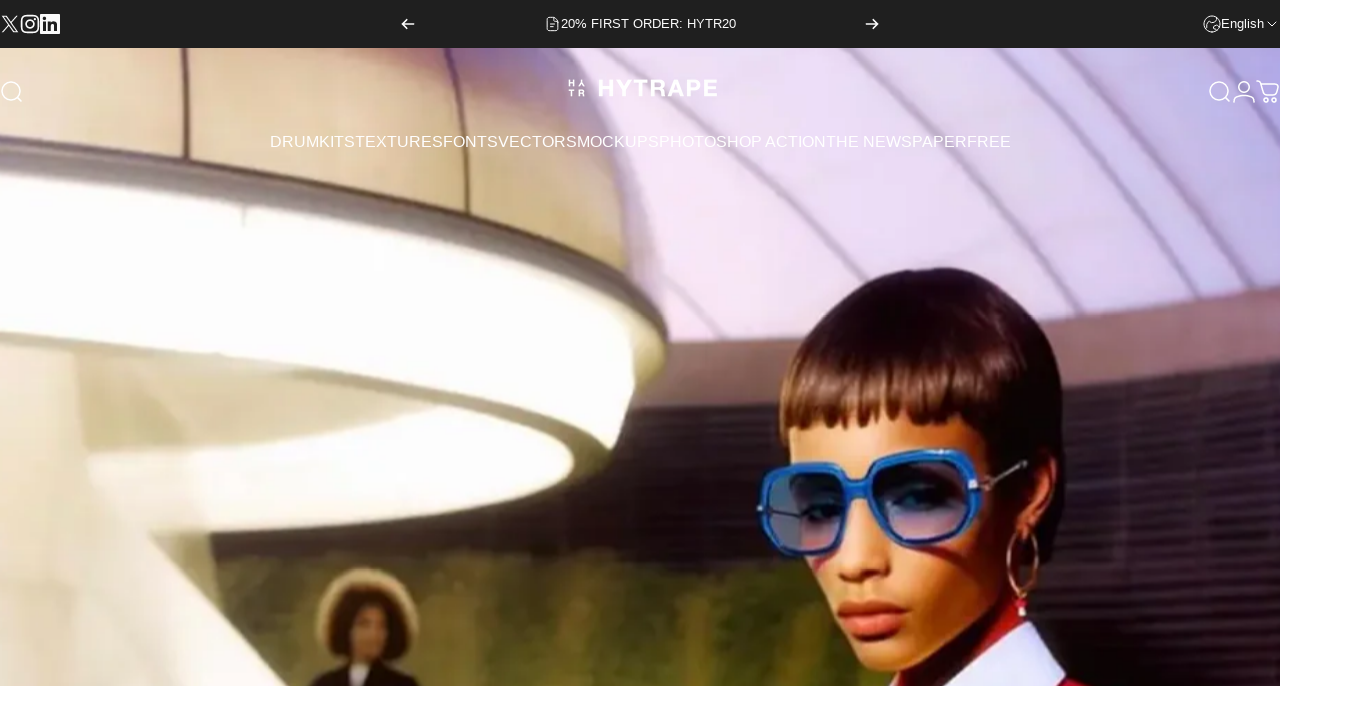

--- FILE ---
content_type: text/css
request_url: https://hytrape.com/cdn/shop/t/18/assets/article.css?v=127838854549678940891732568643
body_size: 173
content:
/*! article */.article__top{row-gap:var(--sp-2)}.article__top li{padding-inline-end:var(--sp-4)}.article__top li:after{content:"";position:absolute;inset-inline-end:0;width:1px;height:16px;background-color:currentColor;opacity:.3}.article__top li:last-child{padding-inline-end:0}.article__top li:last-child:after{content:none}.article__top .icon{width:var(--sp-4);height:var(--sp-4)}.article .badge{padding:var(--sp-2) var(--sp-4);font-size:var(--text-3xs);color:var(--badge-foreground);background-color:var(--badge-background)}@media screen and (pointer: fine){.article .badge{--tw-scale-x: 1;--tw-scale-y: 1;transform:scaleX(var(--tw-scale-x)) scaleY(var(--tw-scale-y));transition:transform var(--animation-primary)}.article .badge:hover{--tw-scale-x: 1.05;--tw-scale-y: 1.05}.article .banner__media~.banner__content .badge{transition-property:transform}}@media screen and (min-width: 768px){.article .badge{padding:var(--sp-2d5) var(--sp-4d5);font-size:var(--text-xs)}}@media screen and (min-width: 1024px){.article.grid{gap:var(--sp-16)}.article__media{max-width:var(--page-width);margin:0 auto;padding-inline:var(--gap-padding)}.article__image{border-radius:var(--rounded-block)}}.article .banner__title+*{margin-block-start:0}.article .rte>*:first-child{margin-block-start:0}.article .rte figure img{border-radius:var(--rounded-block)}.article .rte .image-with-text img{margin:0}@media screen and (min-width: 1024px){.article .rte :is(figure,.image-with-text){margin-inline-end:calc(var(--sp-10)*-1);margin-inline-start:calc(var(--sp-10)*-1)}.article .rte figure figcaption{margin-inline-start:var(--sp-10)}.article .rte .grid-cols-2 figure:first-child{margin-inline-end:0}.article .rte .grid-cols-2 figure:last-child{margin-inline-start:0}.article .rte .grid-cols-2 figure figcaption{margin-inline-start:var(--rounded-block)}}@media screen and (min-width: 1536px){.article .rte :is(figure,.image-with-text){margin-inline-end:calc(var(--sp-20)*-1);margin-inline-start:calc(var(--sp-20)*-1)}.article .rte figure figcaption{margin-inline-start:var(--sp-20)}}/*! comments */.comments-section{padding-block:clamp(40px,5vw,80px)}.comments-section:before{background-color:rgb(var(--color-foreground)/ .025)}.comments-section :is(.article-card,.new-comment,.comment-card){background-color:rgb(var(--color-background));padding:var(--sp-5);border-radius:var(--rounded-block)}.comments-wrapper{padding-block-start:var(--sp-5)}.comments-wrapper .pagination{padding-block-end:var(--sp-5)}.comment-card .gravatar{width:var(--sp-15)}@media screen and (max-width: 767px){.comment-card .article-card__top li{padding-inline-end:0}.comment-card .article-card__top li:after{content:none}}@media screen and (min-width: 1024px){.comments-section>.grid{gap:var(--sp-15)}.comments-section .article-card{padding:var(--sp-7d5) var(--sp-10)}.comments-section :is(.new-comment,.comment-card){padding:var(--sp-10)}.comments-wrapper{padding-block-start:var(--sp-7d5)}}@media screen and (min-width: 1280px){.comments-section .page-width--narrow .article-card:nth-child(1){margin-inline-start:calc(var(--sp-20) * -1)}.comments-section .page-width--narrow .article-card:nth-child(2){margin-inline-end:calc(var(--sp-20) * -1)}}.comment-count .icon{width:var(--sp-4);height:var(--sp-4)}
/*# sourceMappingURL=/cdn/shop/t/18/assets/article.css.map?v=127838854549678940891732568643 */
